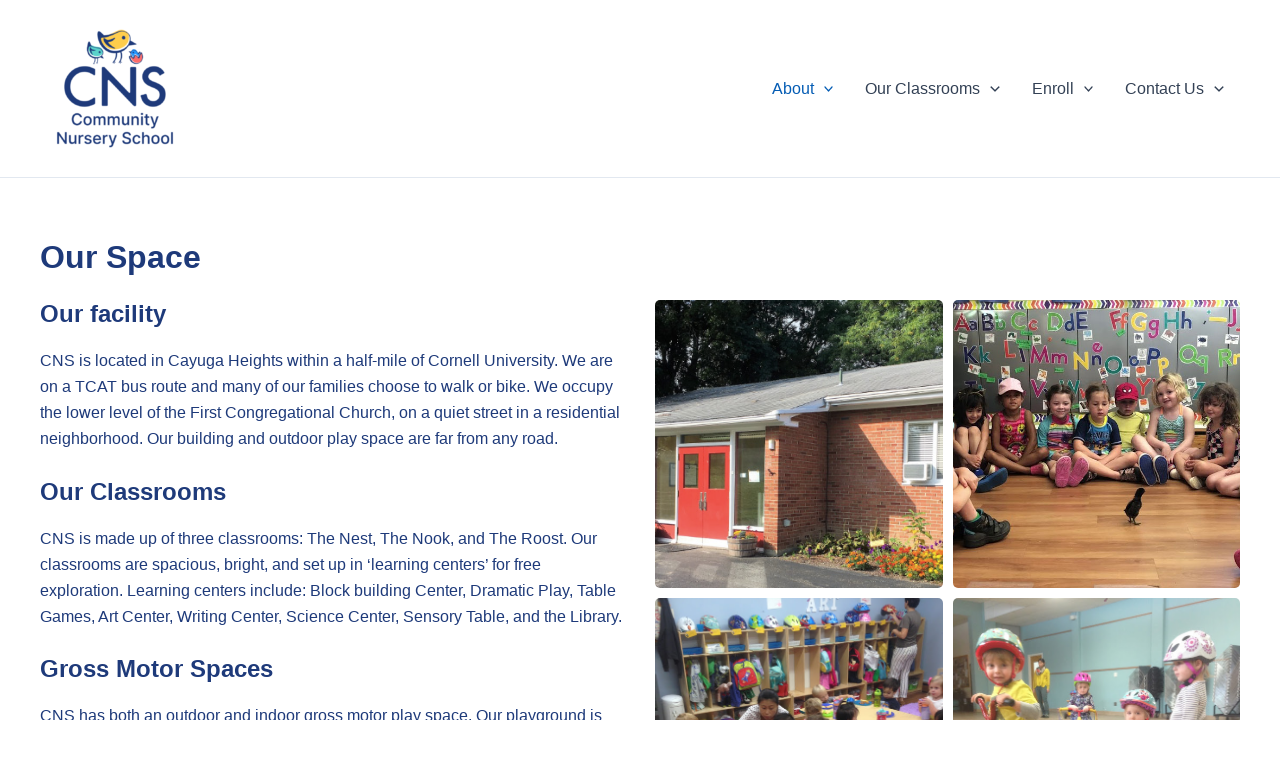

--- FILE ---
content_type: text/javascript
request_url: https://www.cnsithaca.org/wp-content/plugins/visualcomposer/public/sources/assetsLibrary/lightbox/dist/lightbox.bundle.js?ver=45.15.0-151
body_size: 2471
content:
/*! For license information please see lightbox.bundle.js.LICENSE.txt */
!function(){"use strict";!function(){if(window.lightbox01613445)return!1;function t(t){this.album=[],this.currentImageIndex=void 0,window.jQuery(this.init.bind(this)),this.options=window.jQuery.extend({},this.constructor.defaults),this.option(t)}window.lightbox01613445=!0,t.defaults={albumLabel:"Image %1 of %2",alwaysShowNavOnTouchDevices:!1,fadeDuration:500,fitImagesInViewport:!0,positionFromTop:50,resizeDuration:700,showImageNumberLabel:!0,wrapAround:!1,disableScrolling:!1},t.prototype.option=function(t){window.jQuery.extend(this.options,t)},t.prototype.imageCountLabel=function(t,i){return this.options.albumLabel.replace(/%1/g,t).replace(/%2/g,i)},t.prototype.init=function(){this.enable(),this.build()},t.prototype.enable=function(){var t=this;window.jQuery("body").on("mousedown","a[rel^=lightbox], area[rel^=lightbox], a[data-lightbox], area[data-lightbox]",(function(t){t.currentTarget.addEventListener("click",(function(t){return t.preventDefault(),!1}))})),window.jQuery("body").on("click","a[rel^=lightbox], area[rel^=lightbox], a[data-lightbox], area[data-lightbox]",(function(i){return t.start(window.jQuery(i.currentTarget)),!1}))},t.prototype.build=function(){var t=this;window.jQuery('<div id="vce-lightboxOverlay" class="vce-lightboxOverlay"></div><div id="vce-lightbox" class="vce-lightbox"><div class="vce-lb-outerContainer"><div class="vce-lb-container"><img class="vce-lb-image" alt="Lightbox library placeholder image" src="[data-uri]" /><div class="vce-lb-nav"><a class="vce-lb-prev" href="" aria-label="Previous image"></a><a class="vce-lb-next" href="" aria-label="Next image"></a></div><div class="vce-lb-loader"><a class="vce-lb-cancel" aria-label="Close image preview"></a></div></div></div><div class="vce-lb-dataContainer"><div class="vce-lb-data"><div class="vce-lb-details"><span class="vce-lb-caption"></span><span class="vce-lb-number"></span></div><div class="vce-lb-closeContainer"><a class="vce-lb-close" aria-label="Close image preview"></a></div></div></div></div>').appendTo(window.jQuery("body")),this.$lightbox=window.jQuery("#vce-lightbox"),this.$overlay=window.jQuery("#vce-lightboxOverlay"),this.$outerContainer=this.$lightbox.find(".vce-lb-outerContainer"),this.$container=this.$lightbox.find(".vce-lb-container"),this.containerTopPadding=parseInt(this.$container.css("padding-top"),10),this.containerRightPadding=parseInt(this.$container.css("padding-right"),10),this.containerBottomPadding=parseInt(this.$container.css("padding-bottom"),10),this.containerLeftPadding=parseInt(this.$container.css("padding-left"),10),this.$overlay.hide().on("click",(function(){return t.end(),!1})),this.$lightbox.hide().on("click",(function(i){return"vce-lightbox"===window.jQuery(i.target).attr("id")&&t.end(),!1})),this.$outerContainer.on("click",(function(i){return"vce-lightbox"===window.jQuery(i.target).attr("id")&&t.end(),!1})),this.$lightbox.find(".vce-lb-prev").on("click",(function(){return 0===t.currentImageIndex?t.changeImage(t.album.length-1):t.changeImage(t.currentImageIndex-1),!1})),this.$lightbox.find(".vce-lb-next").on("click",(function(){return t.currentImageIndex===t.album.length-1?t.changeImage(0):t.changeImage(t.currentImageIndex+1),!1})),this.$lightbox.find(".vce-lb-loader, .vce-lb-close").on("click",(function(){return t.end(),!1}))},t.prototype.start=function(t){var i=this,e=window.jQuery(window);e.on("resize",window.jQuery.proxy(this.sizeOverlay,this)),window.jQuery("select, object, embed").css({visibility:"hidden"}),this.sizeOverlay(),this.album=[];var n=0;function a(t){var e=Array.prototype.slice.call(t.get(0).classList).find((function(t){return t.match(/vce\-image\-filter\-\-/)}))||"",n=t.find("img");i.album.push({link:t.attr("href"),title:t.attr("data-title")||t.attr("title"),filterClass:e,alt:n.attr("alt")})}var o,r,s=t.attr("data-lightbox"),l=t.closest(".slick-slider");if(r=l.length?l.find(".vc-slick-item:not(.slick-cloned) "+t.prop("tagName")+'[data-lightbox="'+s+'"]'):t.prop("tagName")+'[data-lightbox="'+s+'"]',s){o=window.jQuery(r);for(var h=0;h<o.length;h=++h)a(window.jQuery(o[h])),o[h]===t[0]&&(n=h)}else if("lightbox"===t.attr("rel"))a(t);else{o=window.jQuery(r);for(var d=0;d<o.length;d=++d)a(window.jQuery(o[d])),o[d]===t[0]&&(n=d)}var c=e.scrollTop()+this.options.positionFromTop,g=e.scrollLeft();this.$lightbox.css({top:c+"px",left:g+"px"}).fadeIn(this.options.fadeDuration),this.options.disableScrolling&&window.jQuery("body").addClass("vce-lb-disable-scrolling"),this.changeImage(n)},t.prototype.changeImage=function(t){var i=this;this.disableKeyboardNav();var e=this.$lightbox.find(".vce-lb-image");this.$overlay.fadeIn(this.options.fadeDuration),window.jQuery(".vce-lb-loader").fadeIn("slow"),this.$lightbox.find(".vce-lb-image, .vce-lb-nav, .vce-lb-prev, .vce-lb-next, .vce-lb-dataContainer, .vce-lb-numbers, .vce-lb-caption").hide(),this.$outerContainer.addClass("vce-animating");var n=new Image;n.onload=function(){var a,o,r,s,l,h;e.attr("src",i.album[t].link),e.attr("alt",i.album[t].alt);var d=Array.prototype.slice.call(e.get(0).classList).find((function(t){return t.match(/vce\-image\-filter\-\-/)}))||"";d&&e.removeClass(d),i.album[t].filterClass&&e.addClass(i.album[t].filterClass),window.jQuery(n),e.width(n.width),e.height(n.height),i.options.fitImagesInViewport&&(h=window.jQuery(window).width(),l=window.jQuery(window).height(),s=h-i.containerLeftPadding-i.containerRightPadding-20,r=l-i.containerTopPadding-i.containerBottomPadding-120,i.options.maxWidth&&i.options.maxWidth<s&&(s=i.options.maxWidth),i.options.maxHeight&&i.options.maxHeight<s&&(r=i.options.maxHeight),(n.width>s||n.height>r)&&(n.width/s>n.height/r?(o=s,a=parseInt(n.height/(n.width/o),10),e.width(o),e.height(a)):(a=r,o=parseInt(n.width/(n.height/a),10),e.width(o),e.height(a)))),i.sizeContainer(e.width(),e.height())},n.src=this.album[t].link,this.album[t].filterClass&&n.classList.add(this.album[t].filterClass),this.currentImageIndex=t},t.prototype.sizeOverlay=function(){this.$overlay.width(window.jQuery(document).width()).height(window.jQuery(document).height())},t.prototype.sizeContainer=function(t,i){var e=this,n=this.$outerContainer.outerWidth(),a=this.$outerContainer.outerHeight(),o=t+this.containerLeftPadding+this.containerRightPadding,r=i+this.containerTopPadding+this.containerBottomPadding;function s(){e.$lightbox.find(".vce-lb-dataContainer").width(o),e.$lightbox.find(".vce-lb-prevLink").height(r),e.$lightbox.find(".vce-lb-nextLink").height(r),e.showImage()}n!==o||a!==r?this.$outerContainer.animate({width:o,height:r},this.options.resizeDuration,"swing",(function(){s()})):s()},t.prototype.showImage=function(){this.$lightbox.find(".vce-lb-loader").stop(!0).hide(),this.$lightbox.find(".vce-lb-image").fadeIn("slow"),this.updateNav(),this.updateDetails(),this.preloadNeighboringImages(),this.enableKeyboardNav()},t.prototype.updateNav=function(){var t=!1;try{document.createEvent("TouchEvent"),t=!!this.options.alwaysShowNavOnTouchDevices}catch(i){}this.$lightbox.find(".vce-lb-nav").show(),this.album.length>1&&(this.options.wrapAround?(t&&this.$lightbox.find(".vce-lb-prev, .vce-lb-next").css("opacity","1"),this.$lightbox.find(".vce-lb-prev, .vce-lb-next").show()):(this.currentImageIndex>0&&(this.$lightbox.find(".vce-lb-prev").show(),t&&this.$lightbox.find(".vce-lb-prev").css("opacity","1")),this.currentImageIndex<this.album.length-1&&(this.$lightbox.find(".vce-lb-next").show(),t&&this.$lightbox.find(".vce-lb-next").css("opacity","1"))))},t.prototype.updateDetails=function(){var t=this;if(void 0!==this.album[this.currentImageIndex].title&&""!==this.album[this.currentImageIndex].title&&this.$lightbox.find(".vce-lb-caption").html(this.album[this.currentImageIndex].title).fadeIn("fast").find("a").on("click",(function(t){void 0!==window.jQuery(this).attr("target")?window.open(window.jQuery(this).attr("href"),window.jQuery(this).attr("target")):location.href=window.jQuery(this).attr("href")})),this.album.length>1&&this.options.showImageNumberLabel){var i=this.imageCountLabel(this.currentImageIndex+1,this.album.length);this.$lightbox.find(".vce-lb-number").text(i).fadeIn("fast")}else this.$lightbox.find(".vce-lb-number").hide();this.$outerContainer.removeClass("animating"),this.$lightbox.find(".vce-lb-dataContainer").fadeIn(this.options.resizeDuration,(function(){return t.sizeOverlay()}))},t.prototype.preloadNeighboringImages=function(){this.album.length>this.currentImageIndex+1&&((new Image).src=this.album[this.currentImageIndex+1].link);this.currentImageIndex>0&&((new Image).src=this.album[this.currentImageIndex-1].link)},t.prototype.enableKeyboardNav=function(){window.jQuery(document).on("keyup.keyboard",window.jQuery.proxy(this.keyboardAction,this))},t.prototype.disableKeyboardNav=function(){window.jQuery(document).off(".keyboard")},t.prototype.keyboardAction=function(t){var i=t.keyCode,e=String.fromCharCode(i).toLowerCase();27===i||e.match(/x|o|c/)?this.end():"p"===e||37===i?0!==this.currentImageIndex?this.changeImage(this.currentImageIndex-1):this.options.wrapAround&&this.album.length>1&&this.changeImage(this.album.length-1):"n"!==e&&39!==i||(this.currentImageIndex!==this.album.length-1?this.changeImage(this.currentImageIndex+1):this.options.wrapAround&&this.album.length>1&&this.changeImage(0))},t.prototype.end=function(){this.disableKeyboardNav(),window.jQuery(window).off("resize",this.sizeOverlay),this.$lightbox.fadeOut(this.options.fadeDuration),this.$overlay.fadeOut(this.options.fadeDuration),window.jQuery("select, object, embed").css({visibility:"visible"}),this.options.disableScrolling&&window.jQuery("body").removeClass("vce-lb-disable-scrolling")},new t}()}();